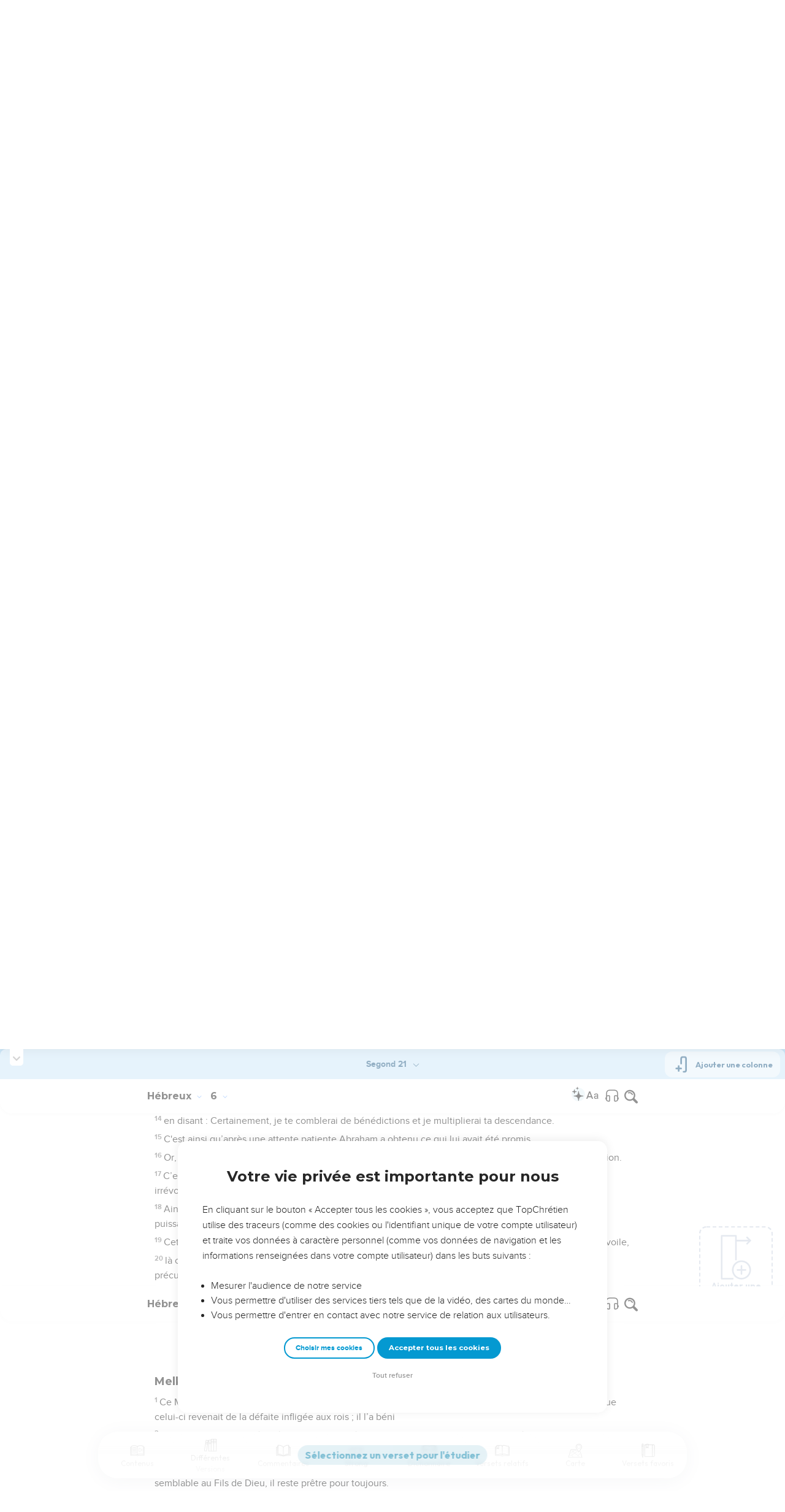

--- FILE ---
content_type: text/html; charset=utf-8
request_url: https://topbible.topchretien.com/verset/chapter?offset=1198&versions=S21
body_size: 7625
content:
<div class="l-trail-header animated fadeIn" id="trail-header-1198" style="z-index: 2385">
    <div class="bible-col-version bible-col-version--1">
        <div class="bible-col-version__navbar">
            <h3 id="bible-title-1198">
                <span>
                    <span class="trail-header-title trail-open-toc trail-testaments" data-panel="testaments"
                        data-book="58">Hébreux <i class="icon-chevron-thin-down"></i></span>
                    <span class="trail-header-title trail-open-toc trail-chapters" data-panel="chapters"
                        data-book="58">6 <i class="icon-chevron-thin-down"></i></span>
                </span>
            </h3>
            <div class="bible__actions-bar">
                <div class="open-chatbot">
                    <a href="javascript:void(0)" class="button__open-chatbot">
                        <span class="chatbot-pulse"></span>
                        <svg xmlns="http://www.w3.org/2000/svg" width="32" height="32" viewBox="0 0 56 56"><path fill="currentColor" d="M26.688 12.66c.28 0 .421-.164.492-.422c.726-3.914.68-4.008 4.758-4.781c.28-.047.445-.21.445-.492c0-.281-.164-.445-.446-.492c-4.054-.82-3.937-.914-4.757-4.782c-.07-.257-.211-.421-.492-.421s-.422.164-.493.421c-.82 3.868-.68 3.961-4.757 4.782c-.258.046-.446.21-.446.492c0 .281.188.445.445.492c4.079.82 4.032.867 4.758 4.781c.07.258.211.422.492.422M15.344 28.785c.445 0 .75-.281.797-.703c.843-6.258 1.054-6.258 7.523-7.5c.422-.07.727-.352.727-.797c0-.422-.305-.726-.727-.797c-6.469-.89-6.703-1.101-7.523-7.476c-.047-.422-.352-.727-.797-.727c-.422 0-.727.305-.774.75c-.773 6.281-1.101 6.258-7.523 7.453c-.422.094-.727.375-.727.797c0 .469.305.727.82.797c6.376 1.031 6.657 1.195 7.43 7.453c.047.469.352.75.774.75m15.89 25.946c.61 0 1.055-.446 1.172-1.079c1.664-12.843 3.469-14.789 16.172-16.195c.656-.07 1.102-.562 1.102-1.172s-.446-1.078-1.102-1.172c-12.703-1.406-14.508-3.351-16.172-16.195c-.117-.633-.562-1.055-1.172-1.055s-1.054.422-1.148 1.055c-1.664 12.844-3.492 14.789-16.172 16.195c-.68.094-1.125.563-1.125 1.172c0 .61.445 1.102 1.125 1.172c12.656 1.664 14.414 3.375 16.172 16.195c.094.633.539 1.078 1.148 1.078"/></svg>
                    </a>
                </div>
                <div class="text-settings">
                    <a class="text-settings__icon" href="javascript:void(0);">
                        <svg xmlns="http://www.w3.org/2000/svg" width="32" height="32" viewBox="0 0 24 24">
                            <path fill="currentColor"
                                d="M20.06 18a4 4 0 0 1-.2-.89c-.67.7-1.48 1.05-2.41 1.05c-.83 0-1.52-.24-2.05-.71c-.53-.45-.8-1.06-.8-1.79c0-.88.33-1.56 1-2.05s1.61-.73 2.83-.73h1.4v-.64q0-.735-.45-1.17c-.3-.29-.75-.43-1.33-.43c-.52 0-.95.12-1.3.36c-.35.25-.52.54-.52.89h-1.46c0-.43.15-.84.45-1.24c.28-.4.71-.71 1.22-.94c.51-.21 1.06-.35 1.69-.35c.98 0 1.74.24 2.29.73s.84 1.16.86 2.02V16c0 .8.1 1.42.3 1.88V18zm-2.4-1.12c.45 0 .88-.11 1.29-.32c.4-.21.7-.49.88-.83v-1.57H18.7c-1.77 0-2.66.47-2.66 1.41c0 .43.15.73.46.96c.3.23.68.35 1.16.35m-12.2-3.17h4.07L7.5 8.29zM6.64 6h1.72l4.71 12h-1.93l-.97-2.57H4.82L3.86 18H1.93z" />
                        </svg>
                    </a>
                </div>
                
                <div class="bible-listen">
                    <!--  -->
                        
                            <a href="#" class="dropit btn-icon-listen"
                                data-mp3="https://s.topchretien.com/media/topbible/bible_v2/58_06.mp3"
                                data-title="Hébreux - Chapitre 6 - Version Segond 1910"
                                title="Écouter Hébreux - Chapitre 6 - Version Segond 1910">
                                
                            <svg xmlns="http://www.w3.org/2000/svg" width="32" height="32" viewBox="0 0 24 24"><path fill="currentColor" fill-rule="evenodd" d="M11.955 2.25h.09c1.837 0 3.276 0 4.419.124c1.165.126 2.11.388 2.916.974a5.75 5.75 0 0 1 1.272 1.272c.586.807.848 1.75.974 2.916c.124 1.143.124 2.582.124 4.419v2.838a.75.75 0 0 1 1 .707v2a.75.75 0 0 1-1.008.704c-.006.2-.015.386-.03.555c-.04.435-.128.836-.343 1.212c-.143.25-.323.477-.535.672c-.32.295-.692.463-1.103.588c-.388.117-.871.213-1.443.325l-.074.015c-.39.077-.744.147-1.04.17c-.317.025-.675.008-1.017-.185a1.76 1.76 0 0 1-.524-.45c-.237-.304-.316-.65-.35-.97c-.033-.3-.033-.672-.033-1.088v-5.236c0-.354 0-.672.025-.933c.027-.279.09-.58.273-.859c.151-.23.354-.422.593-.56c.295-.17.603-.208.88-.21c.257-.002.565.029.901.062l.07.007c.586.057 1.079.106 1.478.185c.275.055.536.129.78.246c0-1.762-.006-3.047-.115-4.052c-.113-1.038-.328-1.688-.697-2.196a4.25 4.25 0 0 0-.94-.94c-.508-.37-1.158-.585-2.196-.697c-1.052-.114-2.41-.115-4.302-.115c-1.892 0-3.25.001-4.302.115c-1.038.112-1.688.328-2.196.697a4.25 4.25 0 0 0-.94.94c-.37.508-.585 1.158-.697 2.196c-.109 1.005-.115 2.29-.115 4.052a3.27 3.27 0 0 1 .78-.246c.4-.079.892-.127 1.478-.185l.07-.007c.336-.033.644-.064.9-.062c.278.002.586.04.88.21c.24.138.443.33.594.56c.183.28.245.58.273.859c.025.26.025.579.025.933v5.236c0 .416 0 .787-.032 1.088c-.035.32-.114.666-.351.97a1.76 1.76 0 0 1-.524.45c-.342.193-.7.21-1.018.185a9.796 9.796 0 0 1-1.04-.17l-.073-.015c-.572-.112-1.055-.208-1.443-.325c-.411-.125-.783-.293-1.103-.588a2.816 2.816 0 0 1-.535-.672c-.215-.376-.302-.777-.343-1.212a8.633 8.633 0 0 1-.03-.555a.75.75 0 0 1-1.008-.704v-2a.75.75 0 0 1 1-.707v-2.838c0-1.837 0-3.276.124-4.419c.126-1.165.388-2.11.974-2.916A5.75 5.75 0 0 1 4.62 3.348c.807-.586 1.75-.848 2.916-.974c1.143-.124 2.582-.124 4.419-.124M3.75 17.193c0 .652 0 1.09.032 1.427c.03.326.084.49.15.606c.069.118.153.224.25.314c.092.085.228.166.522.255c.308.094.717.175 1.333.297c.442.087.71.138.906.154a.678.678 0 0 0 .171-.001a.261.261 0 0 0 .07-.062a.684.684 0 0 0 .042-.207c.023-.211.024-.5.024-.966v-5.165c0-.398 0-.641-.018-.82a.65.65 0 0 0-.034-.182a.268.268 0 0 0-.083-.08a.648.648 0 0 0-.147-.013a8.557 8.557 0 0 0-.777.058c-.631.062-1.05.104-1.37.168c-.305.06-.447.128-.542.2c-.14.105-.26.24-.35.4c-.064.114-.118.278-.147.609c-.031.341-.032.785-.032 1.443zm16.5-1.565c0-.658 0-1.102-.032-1.443c-.03-.33-.083-.495-.147-.61a1.324 1.324 0 0 0-.35-.4c-.095-.071-.237-.139-.542-.2c-.32-.063-.739-.105-1.37-.167a8.56 8.56 0 0 0-.777-.058a.648.648 0 0 0-.147.012a.268.268 0 0 0-.083.081a.647.647 0 0 0-.034.181c-.017.18-.018.423-.018.82v5.166c0 .466.001.755.024.965a.684.684 0 0 0 .042.208a.27.27 0 0 0 .07.062c.016.003.064.01.17 0c.198-.015.465-.066.907-.153c.616-.122 1.025-.203 1.333-.297c.294-.089.43-.17.522-.255c.097-.09.181-.196.25-.314c.066-.117.12-.28.15-.606c.031-.338.032-.775.032-1.427z" clip-rule="evenodd"/></svg>
                            </a>
                </div>
                
                <a class="bible-col-version--search" href="javascript:void(0);">
                    <i class="icon-search-glass"></i>
                </a>
            </div>
        </div>
    </div>
    <div class="l-bible-col-versions">
  
    
    <div class="l-bible-col-version l-bible-col-version-1">
    
    </div>
    
 
</div>


</div>
<div class="l-trail-content" style="z-index: 2384">
    
    <ul class="l-bible-cols">
  <li class="l-bible-col l-bible-col-versions">
    <ul>
       
      <li
        id="bible-col-1198-1"
        class="l-bible-col-version l-bible-col-version-1 bible-version-S21"
      >
        
        <div class="lumo-player__reading-default">
          <div class="lumo-container">
    <div class="lumo-container__outter"></div>
    
        Seuls les Évangiles sont disponibles en vidéo pour le moment.
        
</div>
        </div>
                <h4></h4> <div data-class="bible-verse-1198-1" data-book="Hébreux" data-version="S21" data-djangoid="30048" data-bookorder="58" data-chapter="6" data-verse="1" class="bible-verse adjusted-text-size bible-verse-1198-1 " id="bible-verse-1198-1-S21"  data-shares="1" data-notes="&#39;&#39;">
  
    
      <span class="number-verse">1</span>
      <span class="bible-verse-text ">
      C'est pourquoi, laissant les bases de l’enseignement relatif au Messie, tendons vers la maturité sans avoir à reposer le fondement du renoncement aux œuvres mortes, de la foi en Dieu,
      </span>
      
    
    
    
</div>  <h4></h4> <div data-class="bible-verse-1198-2" data-book="Hébreux" data-version="S21" data-djangoid="30049" data-bookorder="58" data-chapter="6" data-verse="2" class="bible-verse adjusted-text-size bible-verse-1198-2 " id="bible-verse-1198-2-S21"  data-shares="0" data-notes="&#39;&#39;">
  
    
      <span class="number-verse">2</span>
      <span class="bible-verse-text ">
      de l'enseignement concernant les baptêmes et l'imposition des mains, de la résurrection des morts et du jugement éternel.
      </span>
      
    
    
    
</div>  <h4></h4> <div data-class="bible-verse-1198-3" data-book="Hébreux" data-version="S21" data-djangoid="30050" data-bookorder="58" data-chapter="6" data-verse="3" class="bible-verse adjusted-text-size bible-verse-1198-3 " id="bible-verse-1198-3-S21"  data-shares="0" data-notes="&#39;&#39;">
  
    
      <span class="number-verse">3</span>
      <span class="bible-verse-text ">
      C'est ce que nous ferons, si Dieu le permet.
      </span>
      
    
    
    
</div>  <h4></h4> <div data-class="bible-verse-1198-4" data-book="Hébreux" data-version="S21" data-djangoid="30051" data-bookorder="58" data-chapter="6" data-verse="4" class="bible-verse adjusted-text-size bible-verse-1198-4 " id="bible-verse-1198-4-S21"  data-shares="0" data-notes="&#39;&#39;">
  
    
      <span class="number-verse">4</span>
      <span class="bible-verse-text ">
      En effet, ceux qui ont été une fois éclairés, qui ont goûté au don céleste, qui ont eu part au Saint-Esprit,
      </span>
      
    
    
    
</div>  <h4></h4> <div data-class="bible-verse-1198-5" data-book="Hébreux" data-version="S21" data-djangoid="30052" data-bookorder="58" data-chapter="6" data-verse="5" class="bible-verse adjusted-text-size bible-verse-1198-5 " id="bible-verse-1198-5-S21"  data-shares="0" data-notes="&#39;&#39;">
  
    
      <span class="number-verse">5</span>
      <span class="bible-verse-text ">
      qui ont goûté à la bonne parole de Dieu et aux puissances du monde à venir,
      </span>
      
    
    
    
</div>  <h4></h4> <div data-class="bible-verse-1198-6" data-book="Hébreux" data-version="S21" data-djangoid="30053" data-bookorder="58" data-chapter="6" data-verse="6" class="bible-verse adjusted-text-size bible-verse-1198-6 " id="bible-verse-1198-6-S21"  data-shares="0" data-notes="&#39;&#39;">
  
    
      <span class="number-verse">6</span>
      <span class="bible-verse-text ">
      et qui pourtant sont tombés, il est impossible de les amener une nouvelle fois à changer d’attitude, puisqu'ils crucifient de nouveau pour eux-mêmes le Fils de Dieu et le déshonorent publiquement.
      </span>
      
    
    
    
</div>  <h4></h4> <div data-class="bible-verse-1198-7" data-book="Hébreux" data-version="S21" data-djangoid="30054" data-bookorder="58" data-chapter="6" data-verse="7" class="bible-verse adjusted-text-size bible-verse-1198-7 " id="bible-verse-1198-7-S21"  data-shares="1" data-notes="&#39;&#39;">
  
    
      <span class="number-verse">7</span>
      <span class="bible-verse-text ">
      Lorsqu'une terre arrosée de pluies fréquentes produit des plantes utiles à ceux pour qui elle est cultivée, elle reçoit de Dieu sa part de bénédiction.
      </span>
      
    
    
    
</div>  <h4></h4> <div data-class="bible-verse-1198-8" data-book="Hébreux" data-version="S21" data-djangoid="30055" data-bookorder="58" data-chapter="6" data-verse="8" class="bible-verse adjusted-text-size bible-verse-1198-8 " id="bible-verse-1198-8-S21"  data-shares="0" data-notes="&#39;&#39;">
  
    
      <span class="number-verse">8</span>
      <span class="bible-verse-text ">
      Mais si elle produit des ronces et des chardons, elle est jugée sans valeur, bien près d’être maudite, et on finit par y mettre le feu.
      </span>
      
    
    
    
</div>  <h4></h4> <div data-class="bible-verse-1198-9" data-book="Hébreux" data-version="S21" data-djangoid="30056" data-bookorder="58" data-chapter="6" data-verse="9" class="bible-verse adjusted-text-size bible-verse-1198-9 " id="bible-verse-1198-9-S21"  data-shares="0" data-notes="&#39;&#39;">
  
    
      <span class="number-verse">9</span>
      <span class="bible-verse-text ">
      Même si nous parlons ainsi, bien-aimés, nous sommes convaincus qu’en ce qui vous concerne vous avez la meilleure part, celle qui est favorable au salut.
      </span>
      
    
    
    
</div>  <h4></h4> <div data-class="bible-verse-1198-10" data-book="Hébreux" data-version="S21" data-djangoid="30057" data-bookorder="58" data-chapter="6" data-verse="10" class="bible-verse adjusted-text-size bible-verse-1198-10 " id="bible-verse-1198-10-S21"  data-shares="1" data-notes="&#39;&#39;">
  
    
      <span class="number-verse">10</span>
      <span class="bible-verse-text ">
      En effet, Dieu n'est pas injuste pour oublier votre œuvre et [le travail de] votre amour. Vous avez démontré votre amour pour son nom par les services que vous avez rendus et que vous rendez encore aux saints,
      </span>
      
    
    
    
</div>  <h4></h4> <div data-class="bible-verse-1198-11" data-book="Hébreux" data-version="S21" data-djangoid="30058" data-bookorder="58" data-chapter="6" data-verse="11" class="bible-verse adjusted-text-size bible-verse-1198-11 " id="bible-verse-1198-11-S21"  data-shares="0" data-notes="&#39;&#39;">
  
    
      <span class="number-verse">11</span>
      <span class="bible-verse-text ">
      et nous désirons que chacun de vous fasse preuve du même zèle pour conserver jusqu'à la fin une pleine espérance.
      </span>
      
    
    
    
</div>  <h4></h4> <div data-class="bible-verse-1198-12" data-book="Hébreux" data-version="S21" data-djangoid="30059" data-bookorder="58" data-chapter="6" data-verse="12" class="bible-verse adjusted-text-size bible-verse-1198-12 " id="bible-verse-1198-12-S21"  data-shares="0" data-notes="&#39;&#39;">
  
    
      <span class="number-verse">12</span>
      <span class="bible-verse-text ">
      Ainsi vous ne vous relâcherez pas, mais vous imiterez ceux qui, par la foi et la patience, reçoivent l’héritage promis.
      </span>
      
    
    
    
</div>  <h4>La ferme promesse de Dieu</h4> <div data-class="bible-verse-1198-13" data-book="Hébreux" data-version="S21" data-djangoid="30060" data-bookorder="58" data-chapter="6" data-verse="13" class="bible-verse adjusted-text-size bible-verse-1198-13 " id="bible-verse-1198-13-S21"  data-shares="1" data-notes="&#39;&#39;">
  
    
      <span class="number-verse">13</span>
      <span class="bible-verse-text ">
      Lorsque Dieu a fait la promesse à Abraham, comme il ne pouvait pas prêter serment par plus grand que lui, il a juré par lui-même
      </span>
      
    
    
    
</div>  <h4></h4> <div data-class="bible-verse-1198-14" data-book="Hébreux" data-version="S21" data-djangoid="30061" data-bookorder="58" data-chapter="6" data-verse="14" class="bible-verse adjusted-text-size bible-verse-1198-14 " id="bible-verse-1198-14-S21"  data-shares="0" data-notes="&#39;&#39;">
  
    
      <span class="number-verse">14</span>
      <span class="bible-verse-text ">
      en disant : Certainement, je te comblerai de bénédictions et je multiplierai ta descendance.
      </span>
      
    
    
    
</div>  <h4></h4> <div data-class="bible-verse-1198-15" data-book="Hébreux" data-version="S21" data-djangoid="30062" data-bookorder="58" data-chapter="6" data-verse="15" class="bible-verse adjusted-text-size bible-verse-1198-15 " id="bible-verse-1198-15-S21"  data-shares="0" data-notes="&#39;&#39;">
  
    
      <span class="number-verse">15</span>
      <span class="bible-verse-text ">
      C'est ainsi qu’après une attente patiente Abraham a obtenu ce qui lui avait été promis.
      </span>
      
    
    
    
</div>  <h4></h4> <div data-class="bible-verse-1198-16" data-book="Hébreux" data-version="S21" data-djangoid="30063" data-bookorder="58" data-chapter="6" data-verse="16" class="bible-verse adjusted-text-size bible-verse-1198-16 " id="bible-verse-1198-16-S21"  data-shares="0" data-notes="&#39;&#39;">
  
    
      <span class="number-verse">16</span>
      <span class="bible-verse-text ">
      Or, les hommes jurent par plus grand qu'eux et le serment est une garantie qui met fin à toute contestation.
      </span>
      
    
    
    
</div>  <h4></h4> <div data-class="bible-verse-1198-17" data-book="Hébreux" data-version="S21" data-djangoid="30064" data-bookorder="58" data-chapter="6" data-verse="17" class="bible-verse adjusted-text-size bible-verse-1198-17 " id="bible-verse-1198-17-S21"  data-shares="0" data-notes="&#39;&#39;">
  
    
      <span class="number-verse">17</span>
      <span class="bible-verse-text ">
      C’est pourquoi Dieu, voulant montrer plus clairement encore aux héritiers de la promesse le caractère irrévocable de sa décision, est intervenu par un serment.
      </span>
      
    
    
    
</div>  <h4></h4> <div data-class="bible-verse-1198-18" data-book="Hébreux" data-version="S21" data-djangoid="30065" data-bookorder="58" data-chapter="6" data-verse="18" class="bible-verse adjusted-text-size bible-verse-1198-18 " id="bible-verse-1198-18-S21"  data-shares="9" data-notes="&#39;&#39;">
  
    
      <span class="number-verse">18</span>
      <span class="bible-verse-text ">
      Ainsi, par deux actes irrévocables dans lesquels il est impossible que Dieu mente, nous sommes puissamment encouragés, nous dont le seul refuge a été de saisir l'espérance qui nous était proposée.
      </span>
      
    
    
    
</div>  <h4></h4> <div data-class="bible-verse-1198-19" data-book="Hébreux" data-version="S21" data-djangoid="30066" data-bookorder="58" data-chapter="6" data-verse="19" class="bible-verse adjusted-text-size bible-verse-1198-19 " id="bible-verse-1198-19-S21"  data-shares="13" data-notes="&#39;&#39;">
  
    
      <span class="number-verse">19</span>
      <span class="bible-verse-text ">
      Cette espérance, nous la possédons comme une ancre solide et sûre de l'âme ; elle pénètre derrière le voile,
      </span>
      
    
    
    
</div>  <h4></h4> <div data-class="bible-verse-1198-20" data-book="Hébreux" data-version="S21" data-djangoid="30067" data-bookorder="58" data-chapter="6" data-verse="20" class="bible-verse adjusted-text-size bible-verse-1198-20 " id="bible-verse-1198-20-S21"  data-shares="0" data-notes="&#39;&#39;">
  
    
      <span class="number-verse">20</span>
      <span class="bible-verse-text ">
      là où Jésus, établi grand-prêtre pour toujours à la manière de Melchisédek, est entré pour nous en précurseur.
      </span>
      
    
    
    
</div>   
      </li>
        
      <div class="element__add-column dropit" data-menu="#add-column__dropdown">
        <svg
          width="100"
          height="146"
          viewBox="0 0 100 146"
          fill="none"
          xmlns="http://www.w3.org/2000/svg"
        >
          <path
            d="M68.11 145.441C61.9697 145.441 55.9674 143.62 50.8621 140.209C45.7568 136.797 41.7777 131.949 39.428 126.276C37.0783 120.603 36.4636 114.361 37.6615 108.338C38.8595 102.316 41.8163 96.7844 46.1581 92.4426C50.4999 88.1008 56.0317 85.144 62.0539 83.9461C68.0762 82.7481 74.3184 83.3628 79.9913 85.7125C85.6642 88.0622 90.5129 92.0413 93.9243 97.1466C97.3358 102.252 99.1568 108.254 99.157 114.394C99.1488 122.626 95.8751 130.518 90.0544 136.339C84.2338 142.16 76.3416 145.433 68.11 145.441ZM68.11 88.5235C62.9929 88.5235 57.9908 90.0409 53.7361 92.8838C49.4815 95.7267 46.1654 99.7674 44.2072 104.495C42.2491 109.222 41.7368 114.425 42.7352 119.443C43.7335 124.462 46.1977 129.072 49.816 132.69C53.4344 136.308 58.0444 138.772 63.0632 139.77C68.0819 140.769 73.284 140.256 78.0114 138.298C82.7389 136.339 86.7795 133.023 89.6222 128.768C92.465 124.514 93.9822 119.512 93.982 114.394C93.9745 107.535 91.2464 100.959 86.396 96.1084C81.5457 91.2581 74.9694 88.5309 68.11 88.5235Z"
            fill="#CBD4E1"
          />
          <path
            d="M81.046 116.981H55.174C54.8343 116.981 54.4979 116.915 54.184 116.785C53.8702 116.655 53.585 116.464 53.3448 116.224C53.1045 115.984 52.914 115.698 52.784 115.384C52.654 115.071 52.587 114.734 52.587 114.394C52.587 114.055 52.654 113.718 52.784 113.404C52.914 113.091 53.1045 112.805 53.3448 112.565C53.585 112.325 53.8702 112.134 54.184 112.004C54.4979 111.874 54.8343 111.807 55.174 111.807H81.046C81.7322 111.807 82.3902 112.08 82.8753 112.565C83.3605 113.05 83.633 113.708 83.633 114.394C83.633 115.081 83.3605 115.739 82.8753 116.224C82.3902 116.709 81.7322 116.981 81.046 116.981Z"
            fill="#CBD4E1"
          />
          <path
            d="M68.1101 129.917C67.424 129.917 66.7662 129.645 66.2811 129.159C65.796 128.674 65.5233 128.016 65.5231 127.33V101.458C65.5231 100.772 65.7956 100.114 66.2808 99.6292C66.7659 99.144 67.424 98.8715 68.1101 98.8715C68.7962 98.8715 69.4542 99.144 69.9394 99.6292C70.4245 100.114 70.6971 100.772 70.6971 101.458V127.33C70.6968 128.016 70.4242 128.674 69.9391 129.159C69.454 129.645 68.7961 129.917 68.1101 129.917Z"
            fill="#CBD4E1"
          />
          <path
            d="M39.651 145.441H3.43002C2.74468 145.441 2.08742 145.169 1.60244 144.685C1.11745 144.201 0.844342 143.544 0.843018 142.858V3.14547C0.843283 2.45944 1.11593 1.80158 1.60102 1.31648C2.08612 0.83138 2.74398 0.558737 3.43002 0.558472H50C50.6861 0.558737 51.3439 0.83138 51.829 1.31648C52.3141 1.80158 52.5868 2.45944 52.587 3.14547V80.7585C52.587 81.4446 52.3145 82.1026 51.8293 82.5878C51.3441 83.0729 50.6861 83.3455 50 83.3455C49.3139 83.3455 48.6559 83.0729 48.1707 82.5878C47.6856 82.1026 47.413 81.4446 47.413 80.7585V5.73247H6.01302V140.266H39.651C40.3371 140.266 40.9951 140.539 41.4803 141.024C41.9655 141.509 42.238 142.167 42.238 142.853C42.238 143.54 41.9655 144.198 41.4803 144.683C40.9951 145.168 40.3371 145.441 39.651 145.441Z"
            fill="#CBD4E1"
          />
          <path
            d="M96.569 21.2555H49.999C49.3129 21.2555 48.6549 20.9829 48.1697 20.4978C47.6845 20.0126 47.412 19.3546 47.412 18.6685C47.412 17.9824 47.6845 17.3244 48.1697 16.8392C48.6549 16.354 49.3129 16.0815 49.999 16.0815H96.569C97.2551 16.0815 97.9131 16.354 98.3983 16.8392C98.8834 17.3244 99.156 17.9824 99.156 18.6685C99.156 19.3546 98.8834 20.0126 98.3983 20.4978C97.9131 20.9829 97.2551 21.2555 96.569 21.2555Z"
            fill="#CBD4E1"
          />
          <path
            d="M86.22 31.6045C85.7076 31.6056 85.2063 31.4544 84.7799 31.1702C84.3535 30.886 84.021 30.4816 83.8248 30.0082C83.6285 29.5348 83.5773 29.0138 83.6776 28.5113C83.7778 28.0088 84.0251 27.5473 84.388 27.1855L92.91 18.6685L84.389 10.1515C83.9033 9.66575 83.6304 9.00694 83.6304 8.31999C83.6304 7.63304 83.9033 6.97424 84.389 6.48849C84.8747 6.00275 85.5336 5.72986 86.2205 5.72986C86.9075 5.72986 87.5663 6.00275 88.052 6.48849L98.401 16.8365C98.8843 17.3235 99.1556 17.9818 99.1556 18.668C99.1556 19.3541 98.8843 20.0125 98.401 20.4995L88.052 30.8485C87.5651 31.3325 86.9065 31.6042 86.22 31.6045Z"
            fill="#CBD4E1"
          />
        </svg>
        <span>Ajouter une colonne</span>
      </div>
      
    </ul>
  </li>
  <li class="l-bible-col l-bible-col-last"></li>
</ul>
    
    
</div>

--- FILE ---
content_type: text/html; charset=utf-8
request_url: https://topbible.topchretien.com/verset/chapter?offset=1199&versions=S21
body_size: 8644
content:
<div class="l-trail-header animated fadeIn" id="trail-header-1199" style="z-index: 2385">
    <div class="bible-col-version bible-col-version--1">
        <div class="bible-col-version__navbar">
            <h3 id="bible-title-1199">
                <span>
                    <span class="trail-header-title trail-open-toc trail-testaments" data-panel="testaments"
                        data-book="58">Hébreux <i class="icon-chevron-thin-down"></i></span>
                    <span class="trail-header-title trail-open-toc trail-chapters" data-panel="chapters"
                        data-book="58">7 <i class="icon-chevron-thin-down"></i></span>
                </span>
            </h3>
            <div class="bible__actions-bar">
                <div class="open-chatbot">
                    <a href="javascript:void(0)" class="button__open-chatbot">
                        <span class="chatbot-pulse"></span>
                        <svg xmlns="http://www.w3.org/2000/svg" width="32" height="32" viewBox="0 0 56 56"><path fill="currentColor" d="M26.688 12.66c.28 0 .421-.164.492-.422c.726-3.914.68-4.008 4.758-4.781c.28-.047.445-.21.445-.492c0-.281-.164-.445-.446-.492c-4.054-.82-3.937-.914-4.757-4.782c-.07-.257-.211-.421-.492-.421s-.422.164-.493.421c-.82 3.868-.68 3.961-4.757 4.782c-.258.046-.446.21-.446.492c0 .281.188.445.445.492c4.079.82 4.032.867 4.758 4.781c.07.258.211.422.492.422M15.344 28.785c.445 0 .75-.281.797-.703c.843-6.258 1.054-6.258 7.523-7.5c.422-.07.727-.352.727-.797c0-.422-.305-.726-.727-.797c-6.469-.89-6.703-1.101-7.523-7.476c-.047-.422-.352-.727-.797-.727c-.422 0-.727.305-.774.75c-.773 6.281-1.101 6.258-7.523 7.453c-.422.094-.727.375-.727.797c0 .469.305.727.82.797c6.376 1.031 6.657 1.195 7.43 7.453c.047.469.352.75.774.75m15.89 25.946c.61 0 1.055-.446 1.172-1.079c1.664-12.843 3.469-14.789 16.172-16.195c.656-.07 1.102-.562 1.102-1.172s-.446-1.078-1.102-1.172c-12.703-1.406-14.508-3.351-16.172-16.195c-.117-.633-.562-1.055-1.172-1.055s-1.054.422-1.148 1.055c-1.664 12.844-3.492 14.789-16.172 16.195c-.68.094-1.125.563-1.125 1.172c0 .61.445 1.102 1.125 1.172c12.656 1.664 14.414 3.375 16.172 16.195c.094.633.539 1.078 1.148 1.078"/></svg>
                    </a>
                </div>
                <div class="text-settings">
                    <a class="text-settings__icon" href="javascript:void(0);">
                        <svg xmlns="http://www.w3.org/2000/svg" width="32" height="32" viewBox="0 0 24 24">
                            <path fill="currentColor"
                                d="M20.06 18a4 4 0 0 1-.2-.89c-.67.7-1.48 1.05-2.41 1.05c-.83 0-1.52-.24-2.05-.71c-.53-.45-.8-1.06-.8-1.79c0-.88.33-1.56 1-2.05s1.61-.73 2.83-.73h1.4v-.64q0-.735-.45-1.17c-.3-.29-.75-.43-1.33-.43c-.52 0-.95.12-1.3.36c-.35.25-.52.54-.52.89h-1.46c0-.43.15-.84.45-1.24c.28-.4.71-.71 1.22-.94c.51-.21 1.06-.35 1.69-.35c.98 0 1.74.24 2.29.73s.84 1.16.86 2.02V16c0 .8.1 1.42.3 1.88V18zm-2.4-1.12c.45 0 .88-.11 1.29-.32c.4-.21.7-.49.88-.83v-1.57H18.7c-1.77 0-2.66.47-2.66 1.41c0 .43.15.73.46.96c.3.23.68.35 1.16.35m-12.2-3.17h4.07L7.5 8.29zM6.64 6h1.72l4.71 12h-1.93l-.97-2.57H4.82L3.86 18H1.93z" />
                        </svg>
                    </a>
                </div>
                
                <div class="bible-listen">
                    <!--  -->
                        
                            <a href="#" class="dropit btn-icon-listen"
                                data-mp3="https://s.topchretien.com/media/topbible/bible_v2/58_07.mp3"
                                data-title="Hébreux - Chapitre 7 - Version Segond 1910"
                                title="Écouter Hébreux - Chapitre 7 - Version Segond 1910">
                                
                            <svg xmlns="http://www.w3.org/2000/svg" width="32" height="32" viewBox="0 0 24 24"><path fill="currentColor" fill-rule="evenodd" d="M11.955 2.25h.09c1.837 0 3.276 0 4.419.124c1.165.126 2.11.388 2.916.974a5.75 5.75 0 0 1 1.272 1.272c.586.807.848 1.75.974 2.916c.124 1.143.124 2.582.124 4.419v2.838a.75.75 0 0 1 1 .707v2a.75.75 0 0 1-1.008.704c-.006.2-.015.386-.03.555c-.04.435-.128.836-.343 1.212c-.143.25-.323.477-.535.672c-.32.295-.692.463-1.103.588c-.388.117-.871.213-1.443.325l-.074.015c-.39.077-.744.147-1.04.17c-.317.025-.675.008-1.017-.185a1.76 1.76 0 0 1-.524-.45c-.237-.304-.316-.65-.35-.97c-.033-.3-.033-.672-.033-1.088v-5.236c0-.354 0-.672.025-.933c.027-.279.09-.58.273-.859c.151-.23.354-.422.593-.56c.295-.17.603-.208.88-.21c.257-.002.565.029.901.062l.07.007c.586.057 1.079.106 1.478.185c.275.055.536.129.78.246c0-1.762-.006-3.047-.115-4.052c-.113-1.038-.328-1.688-.697-2.196a4.25 4.25 0 0 0-.94-.94c-.508-.37-1.158-.585-2.196-.697c-1.052-.114-2.41-.115-4.302-.115c-1.892 0-3.25.001-4.302.115c-1.038.112-1.688.328-2.196.697a4.25 4.25 0 0 0-.94.94c-.37.508-.585 1.158-.697 2.196c-.109 1.005-.115 2.29-.115 4.052a3.27 3.27 0 0 1 .78-.246c.4-.079.892-.127 1.478-.185l.07-.007c.336-.033.644-.064.9-.062c.278.002.586.04.88.21c.24.138.443.33.594.56c.183.28.245.58.273.859c.025.26.025.579.025.933v5.236c0 .416 0 .787-.032 1.088c-.035.32-.114.666-.351.97a1.76 1.76 0 0 1-.524.45c-.342.193-.7.21-1.018.185a9.796 9.796 0 0 1-1.04-.17l-.073-.015c-.572-.112-1.055-.208-1.443-.325c-.411-.125-.783-.293-1.103-.588a2.816 2.816 0 0 1-.535-.672c-.215-.376-.302-.777-.343-1.212a8.633 8.633 0 0 1-.03-.555a.75.75 0 0 1-1.008-.704v-2a.75.75 0 0 1 1-.707v-2.838c0-1.837 0-3.276.124-4.419c.126-1.165.388-2.11.974-2.916A5.75 5.75 0 0 1 4.62 3.348c.807-.586 1.75-.848 2.916-.974c1.143-.124 2.582-.124 4.419-.124M3.75 17.193c0 .652 0 1.09.032 1.427c.03.326.084.49.15.606c.069.118.153.224.25.314c.092.085.228.166.522.255c.308.094.717.175 1.333.297c.442.087.71.138.906.154a.678.678 0 0 0 .171-.001a.261.261 0 0 0 .07-.062a.684.684 0 0 0 .042-.207c.023-.211.024-.5.024-.966v-5.165c0-.398 0-.641-.018-.82a.65.65 0 0 0-.034-.182a.268.268 0 0 0-.083-.08a.648.648 0 0 0-.147-.013a8.557 8.557 0 0 0-.777.058c-.631.062-1.05.104-1.37.168c-.305.06-.447.128-.542.2c-.14.105-.26.24-.35.4c-.064.114-.118.278-.147.609c-.031.341-.032.785-.032 1.443zm16.5-1.565c0-.658 0-1.102-.032-1.443c-.03-.33-.083-.495-.147-.61a1.324 1.324 0 0 0-.35-.4c-.095-.071-.237-.139-.542-.2c-.32-.063-.739-.105-1.37-.167a8.56 8.56 0 0 0-.777-.058a.648.648 0 0 0-.147.012a.268.268 0 0 0-.083.081a.647.647 0 0 0-.034.181c-.017.18-.018.423-.018.82v5.166c0 .466.001.755.024.965a.684.684 0 0 0 .042.208a.27.27 0 0 0 .07.062c.016.003.064.01.17 0c.198-.015.465-.066.907-.153c.616-.122 1.025-.203 1.333-.297c.294-.089.43-.17.522-.255c.097-.09.181-.196.25-.314c.066-.117.12-.28.15-.606c.031-.338.032-.775.032-1.427z" clip-rule="evenodd"/></svg>
                            </a>
                </div>
                
                <a class="bible-col-version--search" href="javascript:void(0);">
                    <i class="icon-search-glass"></i>
                </a>
            </div>
        </div>
    </div>
    <div class="l-bible-col-versions">
  
    
    <div class="l-bible-col-version l-bible-col-version-1">
    
    </div>
    
 
</div>


</div>
<div class="l-trail-content" style="z-index: 2384">
    
    <ul class="l-bible-cols">
  <li class="l-bible-col l-bible-col-versions">
    <ul>
       
      <li
        id="bible-col-1199-1"
        class="l-bible-col-version l-bible-col-version-1 bible-version-S21"
      >
        
        <div class="lumo-player__reading-default">
          <div class="lumo-container">
    <div class="lumo-container__outter"></div>
    
        Seuls les Évangiles sont disponibles en vidéo pour le moment.
        
</div>
        </div>
                <h4>Melkisédec, roi et prêtre</h4> <div data-class="bible-verse-1199-1" data-book="Hébreux" data-version="S21" data-djangoid="30068" data-bookorder="58" data-chapter="7" data-verse="1" class="bible-verse adjusted-text-size bible-verse-1199-1 " id="bible-verse-1199-1-S21" data-locations="[{&#34;name&#34;: &#34;SALEM&#34;, &#34;location&#34;: &#34;31.777444,35.234935&#34;, &#34;id&#34;: 32542, &#34;url&#34;: &#34;https://topbible.topchretien.com/dictionnaire/salem/&#34;}]" data-shares="0" data-notes="&#39;&#39;">
  
    
      <span class="number-verse">1</span>
      <span class="bible-verse-text ">
      Ce Melchisédek était roi de Salem et prêtre du Dieu très-haut. Il est allé à la rencontre d'Abraham alors que celui-ci revenait de la défaite infligée aux rois ; il l’a béni
      </span>
      
    
    
    
</div>  <h4></h4> <div data-class="bible-verse-1199-2" data-book="Hébreux" data-version="S21" data-djangoid="30069" data-bookorder="58" data-chapter="7" data-verse="2" class="bible-verse adjusted-text-size bible-verse-1199-2 " id="bible-verse-1199-2-S21" data-locations="[{&#34;name&#34;: &#34;SALEM&#34;, &#34;location&#34;: &#34;31.777444,35.234935&#34;, &#34;id&#34;: 32542, &#34;url&#34;: &#34;https://topbible.topchretien.com/dictionnaire/salem/&#34;}]" data-shares="0" data-notes="&#39;&#39;">
  
    
      <span class="number-verse">2</span>
      <span class="bible-verse-text ">
      et Abraham lui a donné la dîme de tout. D'après la signification de son nom, Melchisédek est d'abord roi de justice ; ensuite il est roi de Salem, c'est-à-dire roi de paix.
      </span>
      
    
    
    
</div>  <h4></h4> <div data-class="bible-verse-1199-3" data-book="Hébreux" data-version="S21" data-djangoid="30070" data-bookorder="58" data-chapter="7" data-verse="3" class="bible-verse adjusted-text-size bible-verse-1199-3 " id="bible-verse-1199-3-S21"  data-shares="0" data-notes="&#39;&#39;">
  
    
      <span class="number-verse">3</span>
      <span class="bible-verse-text ">
      On ne lui connaît ni père ni mère, ni généalogie, ni commencement de jours ni fin de vie, mais, rendu semblable au Fils de Dieu, il reste prêtre pour toujours.
      </span>
      
    
    
    
</div>  <h4></h4> <div data-class="bible-verse-1199-4" data-book="Hébreux" data-version="S21" data-djangoid="30071" data-bookorder="58" data-chapter="7" data-verse="4" class="bible-verse adjusted-text-size bible-verse-1199-4 " id="bible-verse-1199-4-S21"  data-shares="1" data-notes="&#39;&#39;">
  
    
      <span class="number-verse">4</span>
      <span class="bible-verse-text ">
      Remarquez quelle est la grandeur de ce personnage, puisque le patriarche Abraham lui a donné [même] le dixième de son butin.
      </span>
      
    
    
    
</div>  <h4></h4> <div data-class="bible-verse-1199-5" data-book="Hébreux" data-version="S21" data-djangoid="30072" data-bookorder="58" data-chapter="7" data-verse="5" class="bible-verse adjusted-text-size bible-verse-1199-5 " id="bible-verse-1199-5-S21"  data-shares="0" data-notes="&#39;&#39;">
  
    
      <span class="number-verse">5</span>
      <span class="bible-verse-text ">
      D’après la loi, ceux des descendants de Lévi qui remplissent la fonction de prêtre ont l'ordre de prélever la dîme sur le peuple, c'est-à-dire sur leurs frères, qui sont pourtant issus d'Abraham.
      </span>
      
    
    
    
</div>  <h4></h4> <div data-class="bible-verse-1199-6" data-book="Hébreux" data-version="S21" data-djangoid="30073" data-bookorder="58" data-chapter="7" data-verse="6" class="bible-verse adjusted-text-size bible-verse-1199-6 " id="bible-verse-1199-6-S21"  data-shares="0" data-notes="&#39;&#39;">
  
    
      <span class="number-verse">6</span>
      <span class="bible-verse-text ">
      Mais Melchisédek, bien que ne figurant pas dans leur généalogie, a prélevé la dîme sur Abraham, et il a béni celui qui avait les promesses.
      </span>
      
    
    
    
</div>  <h4></h4> <div data-class="bible-verse-1199-7" data-book="Hébreux" data-version="S21" data-djangoid="30074" data-bookorder="58" data-chapter="7" data-verse="7" class="bible-verse adjusted-text-size bible-verse-1199-7 " id="bible-verse-1199-7-S21"  data-shares="0" data-notes="&#39;&#39;">
  
    
      <span class="number-verse">7</span>
      <span class="bible-verse-text ">
      Or, indiscutablement, c'est l’inférieur qui est béni par le supérieur.
      </span>
      
    
    
    
</div>  <h4></h4> <div data-class="bible-verse-1199-8" data-book="Hébreux" data-version="S21" data-djangoid="30075" data-bookorder="58" data-chapter="7" data-verse="8" class="bible-verse adjusted-text-size bible-verse-1199-8 " id="bible-verse-1199-8-S21"  data-shares="0" data-notes="&#39;&#39;">
  
    
      <span class="number-verse">8</span>
      <span class="bible-verse-text ">
      De plus, dans le cas des descendants de Lévi, ceux qui perçoivent la dîme sont des hommes mortels, tandis que dans le cas de Melchisédek, c'est quelqu’un dont on atteste qu'il est vivant.
      </span>
      
    
    
    
</div>  <h4></h4> <div data-class="bible-verse-1199-9" data-book="Hébreux" data-version="S21" data-djangoid="30076" data-bookorder="58" data-chapter="7" data-verse="9" class="bible-verse adjusted-text-size bible-verse-1199-9 " id="bible-verse-1199-9-S21"  data-shares="0" data-notes="&#39;&#39;">
  
    
      <span class="number-verse">9</span>
      <span class="bible-verse-text ">
      En outre Lévi, qui perçoit la dîme, l'a pour ainsi dire aussi payée par l’intermédiaire d’Abraham.
      </span>
      
    
    
    
</div>  <h4></h4> <div data-class="bible-verse-1199-10" data-book="Hébreux" data-version="S21" data-djangoid="30077" data-bookorder="58" data-chapter="7" data-verse="10" class="bible-verse adjusted-text-size bible-verse-1199-10 " id="bible-verse-1199-10-S21"  data-shares="0" data-notes="&#39;&#39;">
  
    
      <span class="number-verse">10</span>
      <span class="bible-verse-text ">
      Il était en effet encore dans les reins de son ancêtre lorsque Melchisédek est allé à la rencontre d'Abraham.
      </span>
      
    
    
    
</div>  <h4></h4> <div data-class="bible-verse-1199-11" data-book="Hébreux" data-version="S21" data-djangoid="30078" data-bookorder="58" data-chapter="7" data-verse="11" class="bible-verse adjusted-text-size bible-verse-1199-11 " id="bible-verse-1199-11-S21"  data-shares="0" data-notes="&#39;&#39;">
  
    
      <span class="number-verse">11</span>
      <span class="bible-verse-text ">
      Si donc la perfection avait été possible à travers le ministère des prêtres lévitiques – car c'est bien sur lui que repose la loi donnée au peuple – était-il encore nécessaire que surgisse un autre prêtre, établi à la manière de Melchisédek, et qu’il soit présenté comme n’étant pas établi à la manière d'Aaron ?
      </span>
      
    
    
    
</div>  <h4></h4> <div data-class="bible-verse-1199-12" data-book="Hébreux" data-version="S21" data-djangoid="30079" data-bookorder="58" data-chapter="7" data-verse="12" class="bible-verse adjusted-text-size bible-verse-1199-12 " id="bible-verse-1199-12-S21"  data-shares="0" data-notes="&#39;&#39;">
  
    
      <span class="number-verse">12</span>
      <span class="bible-verse-text ">
      Puisque le ministère de prêtre a été changé, il y a nécessairement aussi un changement de loi.
      </span>
      
    
    
    
</div>  <h4></h4> <div data-class="bible-verse-1199-13" data-book="Hébreux" data-version="S21" data-djangoid="30080" data-bookorder="58" data-chapter="7" data-verse="13" class="bible-verse adjusted-text-size bible-verse-1199-13 " id="bible-verse-1199-13-S21"  data-shares="0" data-notes="&#39;&#39;">
  
    
      <span class="number-verse">13</span>
      <span class="bible-verse-text ">
      En effet, celui que visent les passages cités appartient à une autre tribu, dont aucun membre n'a fait le service de l'autel.
      </span>
      
    
    
    
</div>  <h4></h4> <div data-class="bible-verse-1199-14" data-book="Hébreux" data-version="S21" data-djangoid="30081" data-bookorder="58" data-chapter="7" data-verse="14" class="bible-verse adjusted-text-size bible-verse-1199-14 " id="bible-verse-1199-14-S21"  data-shares="0" data-notes="&#39;&#39;">
  
    
      <span class="number-verse">14</span>
      <span class="bible-verse-text ">
      De fait, il est parfaitement clair que notre Seigneur est issu de Juda, tribu dont Moïse n'a absolument pas parlé concernant la fonction de prêtre.
      </span>
      
    
    
    
</div>  <h4>Un autre prêtre semblable à Melkisédec</h4> <div data-class="bible-verse-1199-15" data-book="Hébreux" data-version="S21" data-djangoid="30082" data-bookorder="58" data-chapter="7" data-verse="15" class="bible-verse adjusted-text-size bible-verse-1199-15 " id="bible-verse-1199-15-S21"  data-shares="0" data-notes="&#39;&#39;">
  
    
      <span class="number-verse">15</span>
      <span class="bible-verse-text ">
      C’est plus évident encore quand cet autre prêtre qui surgit est semblable à Melchisédek,
      </span>
      
    
    
    
</div>  <h4></h4> <div data-class="bible-verse-1199-16" data-book="Hébreux" data-version="S21" data-djangoid="30083" data-bookorder="58" data-chapter="7" data-verse="16" class="bible-verse adjusted-text-size bible-verse-1199-16 " id="bible-verse-1199-16-S21"  data-shares="0" data-notes="&#39;&#39;">
  
    
      <span class="number-verse">16</span>
      <span class="bible-verse-text ">
      établi non d'après un principe de filiation prescrit par la loi, mais d’après la puissance d'une vie impérissable.
      </span>
      
    
    
    
</div>  <h4></h4> <div data-class="bible-verse-1199-17" data-book="Hébreux" data-version="S21" data-djangoid="30084" data-bookorder="58" data-chapter="7" data-verse="17" class="bible-verse adjusted-text-size bible-verse-1199-17 " id="bible-verse-1199-17-S21"  data-shares="0" data-notes="&#39;&#39;">
  
    
      <span class="number-verse">17</span>
      <span class="bible-verse-text ">
      De fait, ce témoignage lui est rendu : Tu es prêtre pour toujours à la manière de Melchisédek.
      </span>
      
    
    
    
</div>  <h4></h4> <div data-class="bible-verse-1199-18" data-book="Hébreux" data-version="S21" data-djangoid="30085" data-bookorder="58" data-chapter="7" data-verse="18" class="bible-verse adjusted-text-size bible-verse-1199-18 " id="bible-verse-1199-18-S21"  data-shares="1" data-notes="&#39;&#39;">
  
    
      <span class="number-verse">18</span>
      <span class="bible-verse-text ">
      Il y a ainsi abolition de la règle précédente à cause de son impuissance et de son inutilité,
      </span>
      
    
    
    
</div>  <h4></h4> <div data-class="bible-verse-1199-19" data-book="Hébreux" data-version="S21" data-djangoid="30086" data-bookorder="58" data-chapter="7" data-verse="19" class="bible-verse adjusted-text-size bible-verse-1199-19 " id="bible-verse-1199-19-S21"  data-shares="0" data-notes="&#39;&#39;">
  
    
      <span class="number-verse">19</span>
      <span class="bible-verse-text ">
      puisque la loi n'a rien amené à la perfection. Mais par ailleurs, il y a l’introduction d’une meilleure espérance, par laquelle nous nous approchons de Dieu.
      </span>
      
    
    
    
</div>  <h4></h4> <div data-class="bible-verse-1199-20" data-book="Hébreux" data-version="S21" data-djangoid="30087" data-bookorder="58" data-chapter="7" data-verse="20" class="bible-verse adjusted-text-size bible-verse-1199-20 " id="bible-verse-1199-20-S21"  data-shares="0" data-notes="&#39;&#39;">
  
    
      <span class="number-verse">20</span>
      <span class="bible-verse-text ">
      Cela ne s'est pas fait sans prestation de serment.
      </span>
      
    
    
    
</div>  <h4></h4> <div data-class="bible-verse-1199-21" data-book="Hébreux" data-version="S21" data-djangoid="30088" data-bookorder="58" data-chapter="7" data-verse="21" class="bible-verse adjusted-text-size bible-verse-1199-21 " id="bible-verse-1199-21-S21"  data-shares="1" data-notes="&#39;&#39;">
  
    
      <span class="number-verse">21</span>
      <span class="bible-verse-text ">
      En effet, si les Lévites sont devenus prêtres sans qu’un serment soit prêté, Jésus l’est devenu à travers le serment prêté par Dieu qui lui a dit : Le Seigneur l’a juré, et il ne se rétractera pas : ‘Tu es prêtre pour toujours [à la manière de Melchisédek].’
      </span>
      
    
    
    
</div>  <h4></h4> <div data-class="bible-verse-1199-22" data-book="Hébreux" data-version="S21" data-djangoid="30089" data-bookorder="58" data-chapter="7" data-verse="22" class="bible-verse adjusted-text-size bible-verse-1199-22 " id="bible-verse-1199-22-S21"  data-shares="0" data-notes="&#39;&#39;">
  
    
      <span class="number-verse">22</span>
      <span class="bible-verse-text ">
      C'est pour cela que Jésus est le garant d'une bien meilleure alliance.
      </span>
      
    
    
    
</div>  <h4></h4> <div data-class="bible-verse-1199-23" data-book="Hébreux" data-version="S21" data-djangoid="30090" data-bookorder="58" data-chapter="7" data-verse="23" class="bible-verse adjusted-text-size bible-verse-1199-23 " id="bible-verse-1199-23-S21"  data-shares="0" data-notes="&#39;&#39;">
  
    
      <span class="number-verse">23</span>
      <span class="bible-verse-text ">
      De plus, il y a eu des prêtres lévitiques en assez grand nombre, parce que la mort les empêchait de rester en fonction ;
      </span>
      
    
    
    
</div>  <h4></h4> <div data-class="bible-verse-1199-24" data-book="Hébreux" data-version="S21" data-djangoid="30091" data-bookorder="58" data-chapter="7" data-verse="24" class="bible-verse adjusted-text-size bible-verse-1199-24 " id="bible-verse-1199-24-S21"  data-shares="1" data-notes="&#39;&#39;">
  
    
      <span class="number-verse">24</span>
      <span class="bible-verse-text ">
      mais lui, parce qu'il demeure éternellement, possède la fonction de prêtre qui ne se transmet pas.
      </span>
      
    
    
    
</div>  <h4></h4> <div data-class="bible-verse-1199-25" data-book="Hébreux" data-version="S21" data-djangoid="30092" data-bookorder="58" data-chapter="7" data-verse="25" class="bible-verse adjusted-text-size bible-verse-1199-25 " id="bible-verse-1199-25-S21"  data-shares="21" data-notes="&#39;&#39;">
  
    
      <span class="number-verse">25</span>
      <span class="bible-verse-text ">
      Par conséquent, il peut aussi sauver parfaitement ceux qui s'approchent de Dieu à travers lui, puisqu’il est toujours vivant pour intercéder en leur faveur.
      </span>
      
    
    
    
</div>  <h4></h4> <div data-class="bible-verse-1199-26" data-book="Hébreux" data-version="S21" data-djangoid="30093" data-bookorder="58" data-chapter="7" data-verse="26" class="bible-verse adjusted-text-size bible-verse-1199-26 " id="bible-verse-1199-26-S21"  data-shares="0" data-notes="&#39;&#39;">
  
    
      <span class="number-verse">26</span>
      <span class="bible-verse-text ">
      C’est bien un tel grand-prêtre qu’il nous fallait : saint, irréprochable, sans souillure, séparé des pécheurs et plus élevé que le ciel.
      </span>
      
    
    
    
</div>  <h4></h4> <div data-class="bible-verse-1199-27" data-book="Hébreux" data-version="S21" data-djangoid="30094" data-bookorder="58" data-chapter="7" data-verse="27" class="bible-verse adjusted-text-size bible-verse-1199-27 " id="bible-verse-1199-27-S21"  data-shares="0" data-notes="&#39;&#39;">
  
    
      <span class="number-verse">27</span>
      <span class="bible-verse-text ">
      Il n'a pas besoin comme les autres grands-prêtres d'offrir chaque jour des sacrifices, d'abord pour ses propres péchés, ensuite pour ceux du peuple, car il a accompli ce service une fois pour toutes en s'offrant lui-même en sacrifice.
      </span>
      
    
    
    
</div>  <h4></h4> <div data-class="bible-verse-1199-28" data-book="Hébreux" data-version="S21" data-djangoid="30095" data-bookorder="58" data-chapter="7" data-verse="28" class="bible-verse adjusted-text-size bible-verse-1199-28 " id="bible-verse-1199-28-S21"  data-shares="0" data-notes="&#39;&#39;">
  
    
      <span class="number-verse">28</span>
      <span class="bible-verse-text ">
      En effet, la loi établit comme grands-prêtres des hommes sujets à la faiblesse, tandis que la parole du serment prononcé après l’instauration de la loi établit le Fils, qui est parfait pour l'éternité.
      </span>
      
    
    
    
</div>   
      </li>
        
      <div class="element__add-column dropit" data-menu="#add-column__dropdown">
        <svg
          width="100"
          height="146"
          viewBox="0 0 100 146"
          fill="none"
          xmlns="http://www.w3.org/2000/svg"
        >
          <path
            d="M68.11 145.441C61.9697 145.441 55.9674 143.62 50.8621 140.209C45.7568 136.797 41.7777 131.949 39.428 126.276C37.0783 120.603 36.4636 114.361 37.6615 108.338C38.8595 102.316 41.8163 96.7844 46.1581 92.4426C50.4999 88.1008 56.0317 85.144 62.0539 83.9461C68.0762 82.7481 74.3184 83.3628 79.9913 85.7125C85.6642 88.0622 90.5129 92.0413 93.9243 97.1466C97.3358 102.252 99.1568 108.254 99.157 114.394C99.1488 122.626 95.8751 130.518 90.0544 136.339C84.2338 142.16 76.3416 145.433 68.11 145.441ZM68.11 88.5235C62.9929 88.5235 57.9908 90.0409 53.7361 92.8838C49.4815 95.7267 46.1654 99.7674 44.2072 104.495C42.2491 109.222 41.7368 114.425 42.7352 119.443C43.7335 124.462 46.1977 129.072 49.816 132.69C53.4344 136.308 58.0444 138.772 63.0632 139.77C68.0819 140.769 73.284 140.256 78.0114 138.298C82.7389 136.339 86.7795 133.023 89.6222 128.768C92.465 124.514 93.9822 119.512 93.982 114.394C93.9745 107.535 91.2464 100.959 86.396 96.1084C81.5457 91.2581 74.9694 88.5309 68.11 88.5235Z"
            fill="#CBD4E1"
          />
          <path
            d="M81.046 116.981H55.174C54.8343 116.981 54.4979 116.915 54.184 116.785C53.8702 116.655 53.585 116.464 53.3448 116.224C53.1045 115.984 52.914 115.698 52.784 115.384C52.654 115.071 52.587 114.734 52.587 114.394C52.587 114.055 52.654 113.718 52.784 113.404C52.914 113.091 53.1045 112.805 53.3448 112.565C53.585 112.325 53.8702 112.134 54.184 112.004C54.4979 111.874 54.8343 111.807 55.174 111.807H81.046C81.7322 111.807 82.3902 112.08 82.8753 112.565C83.3605 113.05 83.633 113.708 83.633 114.394C83.633 115.081 83.3605 115.739 82.8753 116.224C82.3902 116.709 81.7322 116.981 81.046 116.981Z"
            fill="#CBD4E1"
          />
          <path
            d="M68.1101 129.917C67.424 129.917 66.7662 129.645 66.2811 129.159C65.796 128.674 65.5233 128.016 65.5231 127.33V101.458C65.5231 100.772 65.7956 100.114 66.2808 99.6292C66.7659 99.144 67.424 98.8715 68.1101 98.8715C68.7962 98.8715 69.4542 99.144 69.9394 99.6292C70.4245 100.114 70.6971 100.772 70.6971 101.458V127.33C70.6968 128.016 70.4242 128.674 69.9391 129.159C69.454 129.645 68.7961 129.917 68.1101 129.917Z"
            fill="#CBD4E1"
          />
          <path
            d="M39.651 145.441H3.43002C2.74468 145.441 2.08742 145.169 1.60244 144.685C1.11745 144.201 0.844342 143.544 0.843018 142.858V3.14547C0.843283 2.45944 1.11593 1.80158 1.60102 1.31648C2.08612 0.83138 2.74398 0.558737 3.43002 0.558472H50C50.6861 0.558737 51.3439 0.83138 51.829 1.31648C52.3141 1.80158 52.5868 2.45944 52.587 3.14547V80.7585C52.587 81.4446 52.3145 82.1026 51.8293 82.5878C51.3441 83.0729 50.6861 83.3455 50 83.3455C49.3139 83.3455 48.6559 83.0729 48.1707 82.5878C47.6856 82.1026 47.413 81.4446 47.413 80.7585V5.73247H6.01302V140.266H39.651C40.3371 140.266 40.9951 140.539 41.4803 141.024C41.9655 141.509 42.238 142.167 42.238 142.853C42.238 143.54 41.9655 144.198 41.4803 144.683C40.9951 145.168 40.3371 145.441 39.651 145.441Z"
            fill="#CBD4E1"
          />
          <path
            d="M96.569 21.2555H49.999C49.3129 21.2555 48.6549 20.9829 48.1697 20.4978C47.6845 20.0126 47.412 19.3546 47.412 18.6685C47.412 17.9824 47.6845 17.3244 48.1697 16.8392C48.6549 16.354 49.3129 16.0815 49.999 16.0815H96.569C97.2551 16.0815 97.9131 16.354 98.3983 16.8392C98.8834 17.3244 99.156 17.9824 99.156 18.6685C99.156 19.3546 98.8834 20.0126 98.3983 20.4978C97.9131 20.9829 97.2551 21.2555 96.569 21.2555Z"
            fill="#CBD4E1"
          />
          <path
            d="M86.22 31.6045C85.7076 31.6056 85.2063 31.4544 84.7799 31.1702C84.3535 30.886 84.021 30.4816 83.8248 30.0082C83.6285 29.5348 83.5773 29.0138 83.6776 28.5113C83.7778 28.0088 84.0251 27.5473 84.388 27.1855L92.91 18.6685L84.389 10.1515C83.9033 9.66575 83.6304 9.00694 83.6304 8.31999C83.6304 7.63304 83.9033 6.97424 84.389 6.48849C84.8747 6.00275 85.5336 5.72986 86.2205 5.72986C86.9075 5.72986 87.5663 6.00275 88.052 6.48849L98.401 16.8365C98.8843 17.3235 99.1556 17.9818 99.1556 18.668C99.1556 19.3541 98.8843 20.0125 98.401 20.4995L88.052 30.8485C87.5651 31.3325 86.9065 31.6042 86.22 31.6045Z"
            fill="#CBD4E1"
          />
        </svg>
        <span>Ajouter une colonne</span>
      </div>
      
    </ul>
  </li>
  <li class="l-bible-col l-bible-col-last"></li>
</ul>
    
    
</div>

--- FILE ---
content_type: text/css; charset=utf-8
request_url: https://fonts.googleapis.com/css2?family=Londrina+Solid&display=swap
body_size: -351
content:
/* latin */
@font-face {
  font-family: 'Londrina Solid';
  font-style: normal;
  font-weight: 400;
  font-display: swap;
  src: url(https://fonts.gstatic.com/s/londrinasolid/v19/flUhRq6sw40kQEJxWNgkLuudGfNeKBMet5Hg.woff2) format('woff2');
  unicode-range: U+0000-00FF, U+0131, U+0152-0153, U+02BB-02BC, U+02C6, U+02DA, U+02DC, U+0304, U+0308, U+0329, U+2000-206F, U+20AC, U+2122, U+2191, U+2193, U+2212, U+2215, U+FEFF, U+FFFD;
}
